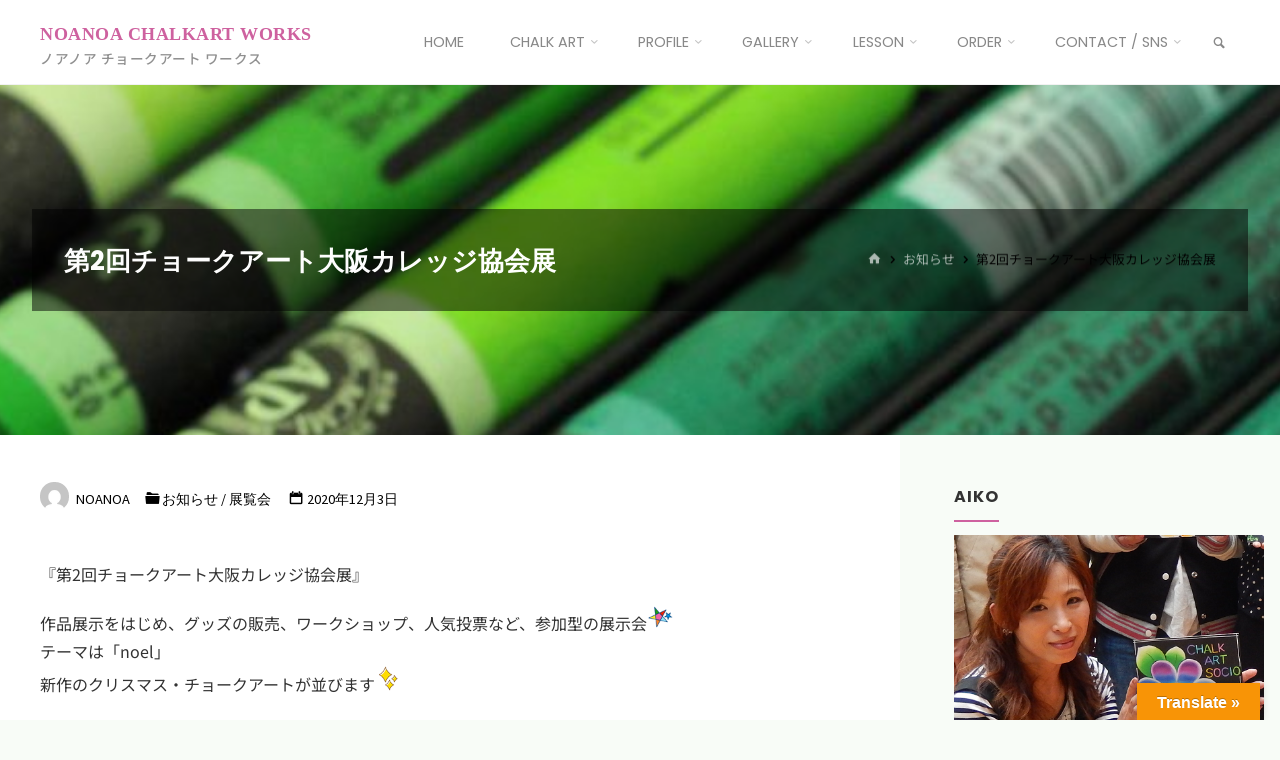

--- FILE ---
content_type: text/css
request_url: https://noanoa.saloon.jp/wp/wp-content/uploads/so-css/so-css-kahuna.css?ver=1588867652
body_size: 2964
content:
@import url(http://fonts.googleapis.com/earlyaccess/notosansjp.css);

/* ===============ベーシック定義============= */

b {
  font-size: 115%;
  font-weight: 700;
}

small {
  font-size: 85%;
}

.b105 { font-size: 105%; font-weight: bold; }
.b110 { font-size: 110%; font-weight: bold; }
.b115 { font-size: 115%; font-weight: bold; }
.b120 { font-size: 120%; font-weight: bold; }
.b125 { font-size: 125%; font-weight: bold; }
.n70 { font-size: 70%; font-weight: normal; letter-spacing: 0px; }
.n75 { font-size: 75%; font-weight: normal; letter-spacing: 0px; }
.n80 { font-size: 80%; font-weight: normal; letter-spacing: 0px; }
.n90 { font-size: 90%; font-weight: normal; letter-spacing: 0px; }
.n110 { font-size: 110%; font-weight: normal; }
.n120 { font-size: 120%; font-weight: normal; }
.n150 { font-size: 150%; font-weight: normal; }
.n200 { font-size: 200%; font-weight: normal; }
.p80 { font-size: 80%; line-height: 1.5em; }
.p85 { font-size: 85%; line-height: 1.6em; }
.p90 { font-size: 90%; line-height: 1.6em; }
.p95 { font-size: 95%; line-height: 1.7em; }
.ls0 { letter-spacing: 0px; }

.clear {
  clear: both;
}

.clear10 {
  clear: both;
  height: 10px;
}

.clear20 {
  clear: both;
  height: 20px;
}

.clear120 {
  clear: both;
  height: 120px;
}

.lp-block-text p {
  font-size: 90%;
}

.wp-caption-text {
  font-size: 70%;
  font-style: normal !important;
}

/* ===============ヘッダ定義============= */

#site-text {
  letter-spacing: 0.5px;
  line-height: 1.9em;
}

#site-text a {
  line-height: 1.9em;
}

#site-description {
  color: #222;
  font-family: "Noto Sans JP", "Yu Gothic", "游ゴシック体", "Hiragino Kaku Gothic ProN", "ヒラギノ角ゴ ProN W3", "Meiryo", "メイリオ", "MS PGothic", sans-serif;
  font-weight: 500;
  line-height: 1.9em;
}

/* ===============スライド定義============= */

.seriousslider-caption-title {
  font-weight: 500;
  padding: 10px;
  letter-spacing: 2px;
}

.seriousslider-caption-text p {
  margin-left: 0px;
  text-indent: 0 !important;
}

/* ===============本文定義============= */

.entry-content h3 {
	margin: 15px 0px;
	padding: 8px 12px;
	-webkit-border-radius: 6px;
	-moz-border-radius: 6px;
	border-radius: 6px;
	background-color: #ddd;
  font-size: 21px;
  line-height: 1em;
	color: #111;
  clear: both;
	}

.entry-content h4 {
	color: #969;
}

.entry-content h5 {
	color: #969;
}

.entry-content .delete-here {
	visibility: hidden !important;
	display: none !important;
}

.moshikomi {
	-webkit-border-radius: 5px;
	-moz-border-radius: 5px;
	border-radius: 5px;
	background-color: #ff6699;
	font-size: 15px;
	font-weight: 800;
	padding: 8px;
	color: #fff;
}

a:hover.moshikomi {
	background-color: #63c;
	color: #fff;
}

/* ===============アイテム定義============= */

.socicon {
  width: 18px !important;
  height: 18px !important;
}

.su-custom-gallery-slide {
  width: 230px;
  height: 230px;
}